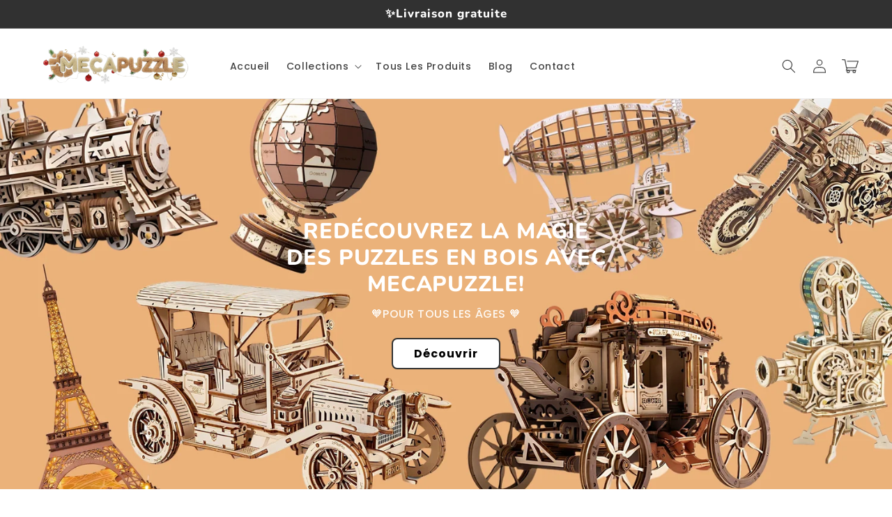

--- FILE ---
content_type: text/css
request_url: https://mecapuzzle.com/cdn/shop/t/2/assets/component-quantity-breaks.css?v=84076415199349079771744131456
body_size: -79
content:
.quantity-breaks-container{display:flex;flex-direction:column;position:relative}.quantity-breaks__title{margin:0;display:flex;justify-content:center;align-items:center;text-align:center;font-size:1.4rem;line-height:1;column-gap:10px;margin-bottom:1rem}.quantity-breaks__title span:nth-of-type(1),.quantity-breaks__title span:nth-of-type(3){display:block;height:2px;flex-grow:1;background:rgb(var(--color-base-accent-2))}.quantity-breaks-container input{opacity:0;width:0;height:0;cursor:pointer}.quantity-break{padding:1.75rem 1.75rem 1.75rem 4rem;margin-bottom:.95rem;cursor:pointer;border-radius:1rem;background:rgba(var(--color-base-accent-2),.02);border:solid 2px rgba(var(--color-base-accent-2),.3);position:relative}.quantity-breaks-container input:checked+.quantity-break{background:rgba(var(--color-base-accent-2),.1);border:solid 2px rgb(var(--color-base-accent-2))}.quantity-break:hover{background:rgba(var(--color-base-accent-2),.15);border:solid 2px rgb(var(--color-base-accent-2))}.quantity-break__badge{position:absolute;background:rgb(var(--color-base-accent-1));color:rgb(var(--color-background));font-weight:700;font-size:1.5rem;line-height:1.6;top:-1rem;right:-1rem;transform:rotate(3deg);margin:0;padding:0 .5em;border-radius:.2em}.quantity-break__content{display:flex;justify-content:space-between;align-items:center}.quantity-break__left span,.quantity-break__right span{display:block}.quantity-break__left{display:flex;flex-direction:column;align-items:flex-start;row-gap:.5rem;text-align:left}.quantity-break__left .quantity-break__label{font-size:1.6rem;font-weight:700;line-height:1;display:flex;align-items:center}.quantity-break__label-text{line-height:1}.quantity-break__benefit{display:inline-block;font-size:1rem;background:rgb(var(--color-background));color:rgb(var(--color-base-accent-1));line-height:1.9;padding:0 .75rem;font-weight:700;border:solid 1px rgb(var(--color-base-accent-1));border-radius:.6rem;margin-left:.5rem}.quantity-break__caption{font-size:1.4rem;line-height:1}.quantity-break__right{text-align:right;display:flex;flex-direction:column;align-items:flex-end;row-gap:.5rem}.quantity-break__price{line-height:1;font-size:1.6rem;font-weight:700;color:rgb(var(--color-base-accent-2))}.quantity-break__compare-price{font-size:1.4rem;text-decoration:line-through;line-height:1}.quantity-break__caption span{display:inline}.quantity-break:before{content:"";display:block;width:1.5rem;height:1.5rem;position:absolute;left:2rem;top:50%;transform:translate(-50%,-50%);border-radius:50%;border:solid .2rem rgba(var(--color-base-accent-2),.3)}.quantity-breaks-container input:checked+.quantity-break:before{border:solid .2rem rgb(var(--color-base-background-1));background:rgb(var(--color-base-accent-2));box-shadow:0 0 0 .1rem rgb(var(--color-base-accent-2))}.quantity-break__variants{height:0;overflow:hidden;padding-top:0}.quantity-breaks-container input:checked+.quantity-break .quantity-break__variants{height:auto;padding-top:1rem}.quantity-break__selector-item__number{font-weight:700;margin-right:.4rem;line-height:1.5rem}.quantity-break__selector-item{display:flex;align-items:center}.quantity-break__selector-item:not(:last-of-type){margin-bottom:.75rem}.quantity-break__selector-item .select{width:fit-content}.quantity-break__selector-item .select__select{height:2.1rem}
/*# sourceMappingURL=/cdn/shop/t/2/assets/component-quantity-breaks.css.map?v=84076415199349079771744131456 */
